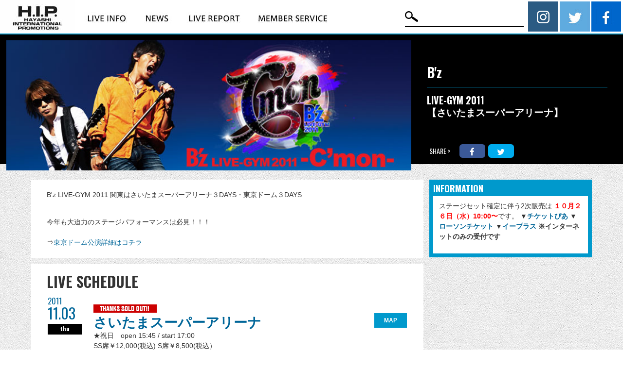

--- FILE ---
content_type: text/html; charset=UTF-8
request_url: https://www.hipjpn.co.jp/archives/3445
body_size: 11911
content:

<!DOCTYPE html>
<html lang="ja-jp">
<head prefix="og: http://ogp.me/ns# fb: http://ogp.me/ns/fb# website: http://ogp.me/ns/website#">
<link rel="canonical" href="//www.hipjpn.co.jp/">
<meta charset="UTF-8">
<meta http-equiv="X-UA-Compatible" content="IE=edge">
<meta name="viewport" content="width=device-width, initial-scale=1.0">
<title>LIVE-GYM 2011 【さいたまスーパーアリーナ】 | H.I.P. HAYASHI INTERNATIONAL PROMOTIONS</title>


<meta name="description" content="国内外のアーティストを手がけるコンサート・プロモーター「H.I.P.」です。KNOTFEST,OZZFEST,DEVILOCK NIGHT,AIR JAM ほか">
<meta name="keywords" content="株式会社ハヤシインターナショナルプロモーションズ,H.I.P.,hip,音楽興行,ライブレポート,live report,レポート,コンサート,ticket, チケット,ライブ情報,live infomation,ライブ制作,プロモーター">

<link rel="shortcut icon" href="https://www.hipjpn.co.jp/wp-content/themes/hip/images/favicon.ico" >

<!-- ここからOGP -->
<meta property="og:type" content="website">
<meta property="og:site_name" content="H.I.P. HAYASHI INTERNATIONAL PROMOTIONS">
<meta property="og:title" content="LIVE-GYM 2011 【さいたまスーパーアリーナ】">
<meta property="og:url" content="https://www.hipjpn.co.jp/archives/3445">
<meta property="og:image" content="https://www.hipjpn.co.jp/wp-content/uploads/2011/04/bz-catch.jpg">
<meta property="og:description" content="LIVE-GYM 2011">
<meta name="twitter:card" content="summary_large_image">
<meta name="twitter:image" content="https://www.hipjpn.co.jp/wp-content/uploads/2011/04/bz-catch.jpg">
	<!-- ここまでOGP -->

<!-- css -->

<link href="https://www.hipjpn.co.jp/wp-content/themes/hip/css/font-awesome.min.css" rel="stylesheet" type="text/css">
<link href="https://www.hipjpn.co.jp/wp-content/themes/hip/css/slick.css" rel="stylesheet" type="text/css">
<link href="https://fonts.googleapis.com/css?family=Oswald:400,700|Roboto+Condensed:400,700" rel="stylesheet">
<link href="https://www.hipjpn.co.jp/wp-content/themes/hip/css/reset.css" rel="stylesheet" type="text/css">
<link href="https://www.hipjpn.co.jp/wp-content/themes/hip/css/style.css" rel="stylesheet" type="text/css">


<meta name='robots' content='max-image-preview:large' />
<link rel='dns-prefetch' href='//maps.google.com' />
<link rel="alternate" type="application/rss+xml" title="H.I.P. HAYASHI INTERNATIONAL PROMOTIONS &raquo; LIVE-GYM 2011 【さいたまスーパーアリーナ】 のコメントのフィード" href="https://www.hipjpn.co.jp/archives/3445/feed" />
<script type="text/javascript">
window._wpemojiSettings = {"baseUrl":"https:\/\/s.w.org\/images\/core\/emoji\/14.0.0\/72x72\/","ext":".png","svgUrl":"https:\/\/s.w.org\/images\/core\/emoji\/14.0.0\/svg\/","svgExt":".svg","source":{"concatemoji":"https:\/\/www.hipjpn.co.jp\/wp-includes\/js\/wp-emoji-release.min.js?ver=6.2.8"}};
/*! This file is auto-generated */
!function(e,a,t){var n,r,o,i=a.createElement("canvas"),p=i.getContext&&i.getContext("2d");function s(e,t){p.clearRect(0,0,i.width,i.height),p.fillText(e,0,0);e=i.toDataURL();return p.clearRect(0,0,i.width,i.height),p.fillText(t,0,0),e===i.toDataURL()}function c(e){var t=a.createElement("script");t.src=e,t.defer=t.type="text/javascript",a.getElementsByTagName("head")[0].appendChild(t)}for(o=Array("flag","emoji"),t.supports={everything:!0,everythingExceptFlag:!0},r=0;r<o.length;r++)t.supports[o[r]]=function(e){if(p&&p.fillText)switch(p.textBaseline="top",p.font="600 32px Arial",e){case"flag":return s("\ud83c\udff3\ufe0f\u200d\u26a7\ufe0f","\ud83c\udff3\ufe0f\u200b\u26a7\ufe0f")?!1:!s("\ud83c\uddfa\ud83c\uddf3","\ud83c\uddfa\u200b\ud83c\uddf3")&&!s("\ud83c\udff4\udb40\udc67\udb40\udc62\udb40\udc65\udb40\udc6e\udb40\udc67\udb40\udc7f","\ud83c\udff4\u200b\udb40\udc67\u200b\udb40\udc62\u200b\udb40\udc65\u200b\udb40\udc6e\u200b\udb40\udc67\u200b\udb40\udc7f");case"emoji":return!s("\ud83e\udef1\ud83c\udffb\u200d\ud83e\udef2\ud83c\udfff","\ud83e\udef1\ud83c\udffb\u200b\ud83e\udef2\ud83c\udfff")}return!1}(o[r]),t.supports.everything=t.supports.everything&&t.supports[o[r]],"flag"!==o[r]&&(t.supports.everythingExceptFlag=t.supports.everythingExceptFlag&&t.supports[o[r]]);t.supports.everythingExceptFlag=t.supports.everythingExceptFlag&&!t.supports.flag,t.DOMReady=!1,t.readyCallback=function(){t.DOMReady=!0},t.supports.everything||(n=function(){t.readyCallback()},a.addEventListener?(a.addEventListener("DOMContentLoaded",n,!1),e.addEventListener("load",n,!1)):(e.attachEvent("onload",n),a.attachEvent("onreadystatechange",function(){"complete"===a.readyState&&t.readyCallback()})),(e=t.source||{}).concatemoji?c(e.concatemoji):e.wpemoji&&e.twemoji&&(c(e.twemoji),c(e.wpemoji)))}(window,document,window._wpemojiSettings);
</script>
<style type="text/css">
img.wp-smiley,
img.emoji {
	display: inline !important;
	border: none !important;
	box-shadow: none !important;
	height: 1em !important;
	width: 1em !important;
	margin: 0 0.07em !important;
	vertical-align: -0.1em !important;
	background: none !important;
	padding: 0 !important;
}
</style>
	<link rel='stylesheet' id='colorbox-theme1-css' href='https://www.hipjpn.co.jp/wp-content/plugins/jquery-colorbox/themes/theme1/colorbox.css?ver=4.6.2' type='text/css' media='screen' />
<link rel='stylesheet' id='wp-block-library-css' href='https://www.hipjpn.co.jp/wp-includes/css/dist/block-library/style.min.css?ver=6.2.8' type='text/css' media='all' />
<link rel='stylesheet' id='classic-theme-styles-css' href='https://www.hipjpn.co.jp/wp-includes/css/classic-themes.min.css?ver=6.2.8' type='text/css' media='all' />
<style id='global-styles-inline-css' type='text/css'>
body{--wp--preset--color--black: #000000;--wp--preset--color--cyan-bluish-gray: #abb8c3;--wp--preset--color--white: #ffffff;--wp--preset--color--pale-pink: #f78da7;--wp--preset--color--vivid-red: #cf2e2e;--wp--preset--color--luminous-vivid-orange: #ff6900;--wp--preset--color--luminous-vivid-amber: #fcb900;--wp--preset--color--light-green-cyan: #7bdcb5;--wp--preset--color--vivid-green-cyan: #00d084;--wp--preset--color--pale-cyan-blue: #8ed1fc;--wp--preset--color--vivid-cyan-blue: #0693e3;--wp--preset--color--vivid-purple: #9b51e0;--wp--preset--gradient--vivid-cyan-blue-to-vivid-purple: linear-gradient(135deg,rgba(6,147,227,1) 0%,rgb(155,81,224) 100%);--wp--preset--gradient--light-green-cyan-to-vivid-green-cyan: linear-gradient(135deg,rgb(122,220,180) 0%,rgb(0,208,130) 100%);--wp--preset--gradient--luminous-vivid-amber-to-luminous-vivid-orange: linear-gradient(135deg,rgba(252,185,0,1) 0%,rgba(255,105,0,1) 100%);--wp--preset--gradient--luminous-vivid-orange-to-vivid-red: linear-gradient(135deg,rgba(255,105,0,1) 0%,rgb(207,46,46) 100%);--wp--preset--gradient--very-light-gray-to-cyan-bluish-gray: linear-gradient(135deg,rgb(238,238,238) 0%,rgb(169,184,195) 100%);--wp--preset--gradient--cool-to-warm-spectrum: linear-gradient(135deg,rgb(74,234,220) 0%,rgb(151,120,209) 20%,rgb(207,42,186) 40%,rgb(238,44,130) 60%,rgb(251,105,98) 80%,rgb(254,248,76) 100%);--wp--preset--gradient--blush-light-purple: linear-gradient(135deg,rgb(255,206,236) 0%,rgb(152,150,240) 100%);--wp--preset--gradient--blush-bordeaux: linear-gradient(135deg,rgb(254,205,165) 0%,rgb(254,45,45) 50%,rgb(107,0,62) 100%);--wp--preset--gradient--luminous-dusk: linear-gradient(135deg,rgb(255,203,112) 0%,rgb(199,81,192) 50%,rgb(65,88,208) 100%);--wp--preset--gradient--pale-ocean: linear-gradient(135deg,rgb(255,245,203) 0%,rgb(182,227,212) 50%,rgb(51,167,181) 100%);--wp--preset--gradient--electric-grass: linear-gradient(135deg,rgb(202,248,128) 0%,rgb(113,206,126) 100%);--wp--preset--gradient--midnight: linear-gradient(135deg,rgb(2,3,129) 0%,rgb(40,116,252) 100%);--wp--preset--duotone--dark-grayscale: url('#wp-duotone-dark-grayscale');--wp--preset--duotone--grayscale: url('#wp-duotone-grayscale');--wp--preset--duotone--purple-yellow: url('#wp-duotone-purple-yellow');--wp--preset--duotone--blue-red: url('#wp-duotone-blue-red');--wp--preset--duotone--midnight: url('#wp-duotone-midnight');--wp--preset--duotone--magenta-yellow: url('#wp-duotone-magenta-yellow');--wp--preset--duotone--purple-green: url('#wp-duotone-purple-green');--wp--preset--duotone--blue-orange: url('#wp-duotone-blue-orange');--wp--preset--font-size--small: 13px;--wp--preset--font-size--medium: 20px;--wp--preset--font-size--large: 36px;--wp--preset--font-size--x-large: 42px;--wp--preset--spacing--20: 0.44rem;--wp--preset--spacing--30: 0.67rem;--wp--preset--spacing--40: 1rem;--wp--preset--spacing--50: 1.5rem;--wp--preset--spacing--60: 2.25rem;--wp--preset--spacing--70: 3.38rem;--wp--preset--spacing--80: 5.06rem;--wp--preset--shadow--natural: 6px 6px 9px rgba(0, 0, 0, 0.2);--wp--preset--shadow--deep: 12px 12px 50px rgba(0, 0, 0, 0.4);--wp--preset--shadow--sharp: 6px 6px 0px rgba(0, 0, 0, 0.2);--wp--preset--shadow--outlined: 6px 6px 0px -3px rgba(255, 255, 255, 1), 6px 6px rgba(0, 0, 0, 1);--wp--preset--shadow--crisp: 6px 6px 0px rgba(0, 0, 0, 1);}:where(.is-layout-flex){gap: 0.5em;}body .is-layout-flow > .alignleft{float: left;margin-inline-start: 0;margin-inline-end: 2em;}body .is-layout-flow > .alignright{float: right;margin-inline-start: 2em;margin-inline-end: 0;}body .is-layout-flow > .aligncenter{margin-left: auto !important;margin-right: auto !important;}body .is-layout-constrained > .alignleft{float: left;margin-inline-start: 0;margin-inline-end: 2em;}body .is-layout-constrained > .alignright{float: right;margin-inline-start: 2em;margin-inline-end: 0;}body .is-layout-constrained > .aligncenter{margin-left: auto !important;margin-right: auto !important;}body .is-layout-constrained > :where(:not(.alignleft):not(.alignright):not(.alignfull)){max-width: var(--wp--style--global--content-size);margin-left: auto !important;margin-right: auto !important;}body .is-layout-constrained > .alignwide{max-width: var(--wp--style--global--wide-size);}body .is-layout-flex{display: flex;}body .is-layout-flex{flex-wrap: wrap;align-items: center;}body .is-layout-flex > *{margin: 0;}:where(.wp-block-columns.is-layout-flex){gap: 2em;}.has-black-color{color: var(--wp--preset--color--black) !important;}.has-cyan-bluish-gray-color{color: var(--wp--preset--color--cyan-bluish-gray) !important;}.has-white-color{color: var(--wp--preset--color--white) !important;}.has-pale-pink-color{color: var(--wp--preset--color--pale-pink) !important;}.has-vivid-red-color{color: var(--wp--preset--color--vivid-red) !important;}.has-luminous-vivid-orange-color{color: var(--wp--preset--color--luminous-vivid-orange) !important;}.has-luminous-vivid-amber-color{color: var(--wp--preset--color--luminous-vivid-amber) !important;}.has-light-green-cyan-color{color: var(--wp--preset--color--light-green-cyan) !important;}.has-vivid-green-cyan-color{color: var(--wp--preset--color--vivid-green-cyan) !important;}.has-pale-cyan-blue-color{color: var(--wp--preset--color--pale-cyan-blue) !important;}.has-vivid-cyan-blue-color{color: var(--wp--preset--color--vivid-cyan-blue) !important;}.has-vivid-purple-color{color: var(--wp--preset--color--vivid-purple) !important;}.has-black-background-color{background-color: var(--wp--preset--color--black) !important;}.has-cyan-bluish-gray-background-color{background-color: var(--wp--preset--color--cyan-bluish-gray) !important;}.has-white-background-color{background-color: var(--wp--preset--color--white) !important;}.has-pale-pink-background-color{background-color: var(--wp--preset--color--pale-pink) !important;}.has-vivid-red-background-color{background-color: var(--wp--preset--color--vivid-red) !important;}.has-luminous-vivid-orange-background-color{background-color: var(--wp--preset--color--luminous-vivid-orange) !important;}.has-luminous-vivid-amber-background-color{background-color: var(--wp--preset--color--luminous-vivid-amber) !important;}.has-light-green-cyan-background-color{background-color: var(--wp--preset--color--light-green-cyan) !important;}.has-vivid-green-cyan-background-color{background-color: var(--wp--preset--color--vivid-green-cyan) !important;}.has-pale-cyan-blue-background-color{background-color: var(--wp--preset--color--pale-cyan-blue) !important;}.has-vivid-cyan-blue-background-color{background-color: var(--wp--preset--color--vivid-cyan-blue) !important;}.has-vivid-purple-background-color{background-color: var(--wp--preset--color--vivid-purple) !important;}.has-black-border-color{border-color: var(--wp--preset--color--black) !important;}.has-cyan-bluish-gray-border-color{border-color: var(--wp--preset--color--cyan-bluish-gray) !important;}.has-white-border-color{border-color: var(--wp--preset--color--white) !important;}.has-pale-pink-border-color{border-color: var(--wp--preset--color--pale-pink) !important;}.has-vivid-red-border-color{border-color: var(--wp--preset--color--vivid-red) !important;}.has-luminous-vivid-orange-border-color{border-color: var(--wp--preset--color--luminous-vivid-orange) !important;}.has-luminous-vivid-amber-border-color{border-color: var(--wp--preset--color--luminous-vivid-amber) !important;}.has-light-green-cyan-border-color{border-color: var(--wp--preset--color--light-green-cyan) !important;}.has-vivid-green-cyan-border-color{border-color: var(--wp--preset--color--vivid-green-cyan) !important;}.has-pale-cyan-blue-border-color{border-color: var(--wp--preset--color--pale-cyan-blue) !important;}.has-vivid-cyan-blue-border-color{border-color: var(--wp--preset--color--vivid-cyan-blue) !important;}.has-vivid-purple-border-color{border-color: var(--wp--preset--color--vivid-purple) !important;}.has-vivid-cyan-blue-to-vivid-purple-gradient-background{background: var(--wp--preset--gradient--vivid-cyan-blue-to-vivid-purple) !important;}.has-light-green-cyan-to-vivid-green-cyan-gradient-background{background: var(--wp--preset--gradient--light-green-cyan-to-vivid-green-cyan) !important;}.has-luminous-vivid-amber-to-luminous-vivid-orange-gradient-background{background: var(--wp--preset--gradient--luminous-vivid-amber-to-luminous-vivid-orange) !important;}.has-luminous-vivid-orange-to-vivid-red-gradient-background{background: var(--wp--preset--gradient--luminous-vivid-orange-to-vivid-red) !important;}.has-very-light-gray-to-cyan-bluish-gray-gradient-background{background: var(--wp--preset--gradient--very-light-gray-to-cyan-bluish-gray) !important;}.has-cool-to-warm-spectrum-gradient-background{background: var(--wp--preset--gradient--cool-to-warm-spectrum) !important;}.has-blush-light-purple-gradient-background{background: var(--wp--preset--gradient--blush-light-purple) !important;}.has-blush-bordeaux-gradient-background{background: var(--wp--preset--gradient--blush-bordeaux) !important;}.has-luminous-dusk-gradient-background{background: var(--wp--preset--gradient--luminous-dusk) !important;}.has-pale-ocean-gradient-background{background: var(--wp--preset--gradient--pale-ocean) !important;}.has-electric-grass-gradient-background{background: var(--wp--preset--gradient--electric-grass) !important;}.has-midnight-gradient-background{background: var(--wp--preset--gradient--midnight) !important;}.has-small-font-size{font-size: var(--wp--preset--font-size--small) !important;}.has-medium-font-size{font-size: var(--wp--preset--font-size--medium) !important;}.has-large-font-size{font-size: var(--wp--preset--font-size--large) !important;}.has-x-large-font-size{font-size: var(--wp--preset--font-size--x-large) !important;}
.wp-block-navigation a:where(:not(.wp-element-button)){color: inherit;}
:where(.wp-block-columns.is-layout-flex){gap: 2em;}
.wp-block-pullquote{font-size: 1.5em;line-height: 1.6;}
</style>
<link rel='stylesheet' id='dashicons-css' href='https://www.hipjpn.co.jp/wp-includes/css/dashicons.min.css?ver=6.2.8' type='text/css' media='all' />
<link rel='stylesheet' id='thickbox-css' href='https://www.hipjpn.co.jp/wp-includes/js/thickbox/thickbox.css?ver=6.2.8' type='text/css' media='all' />
<style id='thickbox-inline-css' type='text/css'>
#TB_title .screen-reader-text{ display: none; }
</style>
<script type="text/javascript">
			var eyeta_ajaxurl = "https://www.hipjpn.co.jp/wp-admin/admin-ajax.php";
			var eyeta_site_url = "https://www.hipjpn.co.jp";
			var eyeta_ajax_url = "https://www.hipjpn.co.jp/wp-admin/admin-ajax.php";
			var eyeta_siteurl = "https://www.hipjpn.co.jp";
			var eyeta_nonce ="df0a94d524";
		</script><script type="text/javascript">
			var hipjpn_plugin_url = "https://www.hipjpn.co.jp/wp-content/plugins/hipjpn";
			var hipjpn_nonce = "cd8c36b828";
	        var tb_pathToImage = "https://www.hipjpn.co.jp/wp-content/plugins/hipjpn/img/loadingAnimation.gif";
	        var tb_closeImage = "https://www.hipjpn.co.jp/wp-content/plugins/hipjpn/img/tb-close.png";
		</script><script type='text/javascript' src='https://www.hipjpn.co.jp/wp-includes/js/jquery/jquery.min.js?ver=3.6.4' id='jquery-core-js'></script>
<script type='text/javascript' src='https://www.hipjpn.co.jp/wp-includes/js/jquery/jquery-migrate.min.js?ver=3.4.0' id='jquery-migrate-js'></script>
<script type='text/javascript' id='colorbox-js-extra'>
/* <![CDATA[ */
var jQueryColorboxSettingsArray = {"jQueryColorboxVersion":"4.6.2","colorboxInline":"false","colorboxIframe":"false","colorboxGroupId":"","colorboxTitle":"","colorboxWidth":"false","colorboxHeight":"false","colorboxMaxWidth":"false","colorboxMaxHeight":"false","colorboxSlideshow":"false","colorboxSlideshowAuto":"false","colorboxScalePhotos":"false","colorboxPreloading":"false","colorboxOverlayClose":"false","colorboxLoop":"true","colorboxEscKey":"true","colorboxArrowKey":"true","colorboxScrolling":"true","colorboxOpacity":"0.85","colorboxTransition":"elastic","colorboxSpeed":"350","colorboxSlideshowSpeed":"2500","colorboxClose":"close","colorboxNext":"next","colorboxPrevious":"previous","colorboxSlideshowStart":"start slideshow","colorboxSlideshowStop":"stop slideshow","colorboxCurrent":"{current} of {total} images","colorboxXhrError":"This content failed to load.","colorboxImgError":"This image failed to load.","colorboxImageMaxWidth":"false","colorboxImageMaxHeight":"false","colorboxImageHeight":"false","colorboxImageWidth":"false","colorboxLinkHeight":"false","colorboxLinkWidth":"false","colorboxInitialHeight":"100","colorboxInitialWidth":"300","autoColorboxJavaScript":"","autoHideFlash":"","autoColorbox":"","autoColorboxGalleries":"","addZoomOverlay":"","useGoogleJQuery":"","colorboxAddClassToLinks":""};
/* ]]> */
</script>
<script type='text/javascript' src='https://www.hipjpn.co.jp/wp-content/plugins/jquery-colorbox/js/jquery.colorbox-min.js?ver=1.4.33' id='colorbox-js'></script>
<script type='text/javascript' src='https://www.hipjpn.co.jp/wp-content/plugins/jquery-colorbox/js/jquery-colorbox-wrapper-min.js?ver=4.6.2' id='colorbox-wrapper-js'></script>
<script type='text/javascript' src='//maps.google.com/maps/api/js?sensor=false&#038;key=AIzaSyCeyVc1VN8qw5KRKLsXgYn4D7CRSoBhc6w&#038;ver=6.2.8' id='maps-google-js'></script>
<script type='text/javascript' src='https://www.hipjpn.co.jp/wp-content/themes/hip/js/wp.js?ver=6.2.8' id='hipjpn_wp-js'></script>
<link rel="EditURI" type="application/rsd+xml" title="RSD" href="https://www.hipjpn.co.jp/xmlrpc.php?rsd" />
<link rel="wlwmanifest" type="application/wlwmanifest+xml" href="https://www.hipjpn.co.jp/wp-includes/wlwmanifest.xml" />
<link rel="canonical" href="https://www.hipjpn.co.jp/archives/3445" />
<link rel='shortlink' href='https://www.hipjpn.co.jp/?p=3445' />

<!-- JS top only -->
<script src="https://www.hipjpn.co.jp/wp-content/themes/hip/js/script_sns.js"></script>

<!-- jQuery -->
<script src="https://www.hipjpn.co.jp/wp-content/themes/hip/js/jquery-3.1.1.min.js"></script>
<script src="https://www.hipjpn.co.jp/wp-content/themes/hip/js/jquery-migrate-1.4.1.min.js"></script>
<script src="https://www.hipjpn.co.jp/wp-content/themes/hip/js/slick.min.js"></script>
<script async src="https://www.hipjpn.co.jp/wp-content/themes/hip/js/jquery.easing.1.3.js"></script>
<script type="text/javascript" src="https://www.hipjpn.co.jp/wp-content/themes/hip/js/jquery.matchHeight.js"></script>
<script async src="https://www.hipjpn.co.jp/wp-content/themes/hip/js/script.js"></script>


<link href="https://www.hipjpn.co.jp/wp-content/themes/hip/style.css" rel="stylesheet" type="text/css">

</head>

<body>

<header class="table-box">
<div class="box01">
<div class="clearfix">
<h1><a href="https://www.hipjpn.co.jp/"><img src="https://www.hipjpn.co.jp/wp-content/themes/hip/images/logo_hip.jpg" alt="H.I.P HAYASI INTERNATIONAL PROMOTION"></a></h1>
<nav>
  <ul class="clearfix">
    <li><a href="https://www.hipjpn.co.jp/liveinfo"><img src="https://www.hipjpn.co.jp/wp-content/themes/hip/images/nav_liveinfo.jpg" alt="LIVE INFO"><span></span></a></li>
    <li><a href="https://www.hipjpn.co.jp/archives/news"><img src="https://www.hipjpn.co.jp/wp-content/themes/hip/images/nav_news.jpg" alt="NEWS"><span></span></a></li>
    <li><a href="https://www.hipjpn.co.jp/archives/live_report"><img src="https://www.hipjpn.co.jp/wp-content/themes/hip/images/nav_livereport.jpg" alt="LIVE REPORT"><span></span></a></li>
    <li><a href="https://www.hipjpn.co.jp/what_online_menber"><img src="https://www.hipjpn.co.jp/wp-content/themes/hip/images/nav_member.jpg" alt="MEMBER SERVICE"><span></span></a></li>
  </ul>
</nav>
</div>
</div>
<div class="box01 float-header-rightbox clearfix">

<div id="search" class="header-rightbox01 box-bk">
<form action="https://www.hipjpn.co.jp" method="POST">
<input type="text" name="s" value="" class="search-query" />
<div class="do-search"><input type="submit" value="" /></div>
</form>
</div>

<aside>
  <ul class="header-rightbox01 snsbox clearfix">
    <li><a href="https://www.instagram.com/hayashi_intl_promo/" target="_blank"><img src="https://www.hipjpn.co.jp/wp-content/themes/hip/images/icon_insta.png" alt="instagram"></a></li>
    <li><a href="https://twitter.com/HIPpresents" target="_blank"><img src="https://www.hipjpn.co.jp/wp-content/themes/hip/images/icon_twitter.jpg" alt="twitter"></a></li>
    <li><a href="https://www.facebook.com/hipjpn/" target="_blank"><img src="https://www.hipjpn.co.jp/wp-content/themes/hip/images/icon_facebook.jpg" alt="facebook"></a></li>
  </ul>
</aside>
</div>
</header>
			<main class="detail_wrap">

				<section class="table-box" id="detail-header">
					<div class="box01 leftbox">
						<h2><img src="https://www.hipjpn.co.jp/wp-content/uploads/2011/04/bz-catch.jpg"
										 alt="B&#039;z"></h2>
					</div>
					<div class="box01 rightbox">
						<h3 class="artist-name">B'z</h3>
						<h4 class="tour-name">
						LIVE-GYM 2011						<br>【さいたまスーパーアリーナ】												</h4>

						<div class="sns-links">
							<p>SHARE &#62;</p>
							<ul class="float-list clearfix">
								<li class="fb"><a href="http://www.facebook.com/share.php?u=https%3A%2F%2Fwww.hipjpn.co.jp%2Farchives%2F3445"
																	onClick="window.open(this.href, 'FBwindow', 'width=650, height=450, menubar=no, toolbar=no, scrollbars=yes'); return false;"><i
												class="fa fa-facebook"></i></a></li>
								<!--        <li class="li"><a class="line btn" href="http://line.me/R/msg/text/?[公演情報][https%3A%2F%2Fwww.hipjpn.co.jp%2Farchives%2F3445]"><img src="//media.line.me/line_it/img/button/share-b/en.png"></a></li>-->
								<li class="tw"><a
											href="http://twitter.com/share?url=https%3A%2F%2Fwww.hipjpn.co.jp%2Farchives%2F3445&text=B&#039;z:LIVE-GYM 2011&nbsp;【さいたまスーパーアリーナ】"
											target="_blank"><i class="fa fa-twitter"></i></a></li>
							</ul>
						</div>
					</div>
				</section>

				<div class="w1300" id="under-content">

					<div id="detail-content">

						<div class="float-box clearfix">

							<div class="box01 leftbox">

								<!--<h2>INFORMATION</h2>-->
				  
										<section class="content-wrap detail_info">
						<p class="description">B'z LIVE-GYM 2011 関東はさいたまスーパーアリーナ３DAYS・東京ドーム３DAYS</p><br />
今年も大迫力のステージパフォーマンスは必見！！！<br />
<br />
⇒<a href="https://www.hipjpn.co.jp/archives/3652">東京ドーム公演詳細はコチラ</a>										</section>
				  

								<section class="content-wrap">
									<h2>LIVE SCHEDULE</h2>
					

														<table class="schedule">
										<tr>
																			<td class="schedule-when"><span
																class="year">2011</span><span
																class="date">11.03</span><span
																class="day">thu</span>
													</td>
													<td>

							  																<img src="https://www.hipjpn.co.jp/wp-content/themes/hip/images/thanks-sold-out.gif"
																		 alt="THANKS SOLD OUT" class="thanks-sold-out"/>
								  

														<span class="place"><a href="https://www.saitama-arena.co.jp/arena/"
																									 target="_blank">さいたまスーパーアリーナ</a></span><a
																href="javascript: void(0);"
																onclick="javascript: setMap('hip_map_lb', 'hip_map_lb_map', 35.8950810, 139.6307319, 'さいたまスーパーアリーナ');"
																class="map">MAP</a>
														<p class="date_detail">
								<span class="price">★祝日　open 15:45 / start 17:00</span><br>
															<span class="price">SS席￥12,000(税込) S席￥8,500(税込）</span><br>
																						</p>
													</td>
							

														<table class="schedule">
										<tr>
																			<td class="schedule-when"><span
																class="year">2011</span><span
																class="date">11.05</span><span
																class="day">sat</span>
													</td>
													<td>

							  																<img src="https://www.hipjpn.co.jp/wp-content/themes/hip/images/thanks-sold-out.gif"
																		 alt="THANKS SOLD OUT" class="thanks-sold-out"/>
								  

														<span class="place"><a href="https://www.saitama-arena.co.jp/arena/"
																									 target="_blank">さいたまスーパーアリーナ</a></span><a
																href="javascript: void(0);"
																onclick="javascript: setMap('hip_map_lb', 'hip_map_lb_map', 35.8950810, 139.6307319, 'さいたまスーパーアリーナ');"
																class="map">MAP</a>
														<p class="date_detail">
								<span class="price">open 15:45 / start 17:00</span><br>
															<span class="price">SS席￥12,000(税込) S席￥8,500(税込）</span><br>
																						</p>
													</td>
							

														<table class="schedule">
										<tr>
																			<td class="schedule-when"><span
																class="year">2011</span><span
																class="date">11.06</span><span
																class="day">sun</span>
													</td>
													<td>

							  																<img src="https://www.hipjpn.co.jp/wp-content/themes/hip/images/thanks-sold-out.gif"
																		 alt="THANKS SOLD OUT" class="thanks-sold-out"/>
								  

														<span class="place"><a href="https://www.saitama-arena.co.jp/arena/"
																									 target="_blank">さいたまスーパーアリーナ</a></span><a
																href="javascript: void(0);"
																onclick="javascript: setMap('hip_map_lb', 'hip_map_lb_map', 35.8950810, 139.6307319, 'さいたまスーパーアリーナ');"
																class="map">MAP</a>
														<p class="date_detail">
								<span class="price">open 15:45 / start 17:00</span><br>
															<span class="price">SS席￥12,000(税込) S席￥8,500(税込）</span><br>
								<br />
＊SS席はファンクラブ優先販売のみの取り扱いとなります。<br />
＊３歳以下入場不可、４歳以上からチケットが必要<br />
＊お一人様４枚まで<br />
<br />
<b>【注意事項】</b><br />
○チケットは入場引換券となります。座席は入場時にご案内致します。<br />
○購入時に登録した氏名を確認できる身分証明書を必ずご持参下さい。<br />
　合致しない場合は入場をお断りする場合がございます。<br />
○本公演はチケットの転売行為を禁止しており、<br />
　それらを助長する不正申込やオークション出品を防ぐ為の販売方法をとっております。<br />
　転売、譲渡が発覚した場合、入場をお断り致します。<br />
○2枚以上申し込みの場合、タテ並びや通路を挟んだ座席となる場合もございます。<br />
○座席のお問い合わせには一切お答えできません。<br />
○各会場へのお問い合わせはご遠慮ください。														</p>
													</td>
																	</tr>
									</table>

								</section>

								<section class="content-wrap float-box description clearfix">
									<div class="box01 leftbox">
										<h2>ARTIST PROFILE</h2>
										<h3 class="artist-name">B'z</h3>
										<p>通算18枚目のオリジナル・アルバム「C'mon」のリリースが決定！！！<br />
<br />
B'z初のTVCM出演でも話題を集めたペプシネックスCMソング「さよなら傷だらけの日々よ」、アニメ『名探偵コナン』劇場版主題歌＆TVオープニングテーマ「Don't Wanna Lie」の2作のヒットシングルに加え、今夏開催の世界水泳上海2011テーマソングとして新たにレコーディングを行なった「ultra soul 2011」、TBS系テレビ『NEWS23クロス』エンディングテーマの「Homebound」、そして、7月からオンエアとなる本人出演のペプシネックス夏篇CMソングに決定した新曲「C'mon」など、充実の全13曲を収録。<br />
初回限定盤には「C'mon」「さよなら傷だらけの日々よ」「Don't Wanna Lie」3曲のミュージックビデオを収録した特典DVDが付き、さらに、抽選で50組100名様ご招待のB'zプレミアムライブ『PEPSI NEX presents B'z 1DAY LIVE』チケット応募抽選カードが初回限定盤と通常盤に封入！<br />
<br />
７月の北米ツアー「B'z LIVE-GYM 2011 -long time no see-」に続き、<br />
９月からは今作を携えた待望の全国ツアー「B'z LIVE-GYM 2011 -C'mon-」 を敢行！！<br />
<br />
B'z  NEW ALBUM 『C'mon』<br />
Release ： 2011/07/27<br />
<br />
[ 初回限定盤 ]<br />
DVD：  MUSIC VIDEO 3曲収録「C’mon」「さよなら傷だらけの日々よ」「Don’t Wanna Lie」<br />
No. ： BMCV-8034Price ： ￥3,780 [tax in]<br />
<br />
[通常版]<br />
No. ： BMCV-8035<br />
Price ： ￥3,059 [tax in]<br />
<br />
★初回限定盤・通常盤 共通封入特典<br />
B'z 1夜限りのプレミアムライブに抽選で50組100名様をご招待。<br />
『 PEPSI NEX presents B'z 1DAY LIVE 』チケット応募抽選カード封入。</p>
									</div>
									<div class="box01 rightbox">
										<img src="https://www.hipjpn.co.jp/wp-content/uploads/2011/04/bz-ap.jpg"
												 alt="B&#039;z">
					  														<a href="http://www.bz-vermillion.com/" target="_blank"
															 class="link-official">B'z オフィシャルサイト</a>
							  									</div>
								</section>

							</div>

							<div class="box01 rightbox">

				  
				  				  				  										<section class="content-wrap ippan">
										<h3 class="title" style="color: #fff;">INFORMATION</h3>
										<div class="inner-wrap">
											<p>
						  ステージセット確定に伴う2次販売は
<strong><span style="color: #ff0000;">１０月２６日（水）10:00〜</span></strong>です。

<strong><strong>▼</strong><a href="http://t.pia.jp/"><strong>チケットぴあ</strong>
</a></strong>
<strong><strong>▼</strong><a href="http://l-tike.com/"><strong>ローソンチケット</strong></a></strong>

<strong><strong>▼</strong><strong><a href="http://eplus.jp/">イープラス</a></strong></strong>

<strong><strong><a href="http://eplus.jp/"> </a></strong></strong><strong><strong><a href="http://eplus.jp/"></a>※インターネットのみの受付です <a href="http://eplus.jp/"></a></strong></strong>											</p>
										</div></section>
									
								<section class="banner">
													</section>
							</div>

						</div><!-- float box -->

					</div><!-- detail-content -->

					<!--////////////////////// 下層チケット情報 //////////////////////////-->
			
<div class="float-box clearfix" id="presale-under">

<section id="presale-tickets">
    <div class="content-wrap leftbox box01">
      <h2><img src="https://www.hipjpn.co.jp/wp-content/themes/hip/images/heading_under_ticket_senkou.png" alt="先行発売TICKET"></h2>
      <div class="float-box clearfix presale-slide pre_inrow">

                <!--<div class="scroll-up"><a href="javascript: void(0);" class="sideprev" id="sideprev"><img src="https://www.hipjpn.co.jp/wp-content/themes/hip/images/scroll1-up.gif" width="248" height="9" alt="" /></a></div>-->

        <div class="box-presale">
          <a href="https://www.hipjpn.co.jp/archives/70897" class="maskover">        
            <img src="https://www.hipjpn.co.jp/wp-content/uploads/2025/12/360x240-1.jpg" alt="An evening with PinkPantheress" class="artist">
            <div class="inner-wrap">
              <h3 class="artist-name">PinkPantheress</h3>
              <p class="tour-title1">An evening with PinkPantheress</p>
            </div>
          </a>
          <ul class="clearfix">
          <li><img src="https://www.hipjpn.co.jp/wp-content/themes/hip/images/button_ticket_member_none.png" alt="TICKET 無料会員"></li><li><img src="https://www.hipjpn.co.jp/wp-content/themes/hip/images/button_ticket_club_none.png" alt="TICKET 有料会員"></li>          </ul>
        </div>
        <div class="box-presale">
          <a href="https://www.hipjpn.co.jp/archives/70580" class="maskover">        
            <img src="https://www.hipjpn.co.jp/wp-content/uploads/2025/09/360x240-1.jpg" alt="ONEREPUBLIC “From Asia, With Love” 2026 in Japan" class="artist">
            <div class="inner-wrap">
              <h3 class="artist-name">ONEREPUBLIC</h3>
              <p class="tour-title1">“From Asia, With Love” 2026 in Japan</p>
            </div>
          </a>
          <ul class="clearfix">
          <li><img src="https://www.hipjpn.co.jp/wp-content/themes/hip/images/button_ticket_member_none.png" alt="TICKET 無料会員"></li><li><img src="https://www.hipjpn.co.jp/wp-content/themes/hip/images/button_ticket_club_none.png" alt="TICKET 有料会員"></li>          </ul>
        </div>
        
      </div>
        </div>
</section>

<section id="presale-tickets">
    <div class="content-wrap rightbox box01">
      <h2><img src="https://www.hipjpn.co.jp/wp-content/themes/hip/images/heading_under_ticket_ippan.png" alt="一般発売TICKET"></h2>
      <div class="float-box clearfix presale-slide ippan_inrow">

                <!--<div class="scroll-up"><a href="javascript: void(0);" class="sideprev" id="sideprev2"><img src="https://www.hipjpn.co.jp/wp-content/themes/hip/images/scroll1-up.gif" width="248" height="9" alt="" /></a></div>-->

      </div>
        </div>
</section>

</div><!-- presale-under -->					<!--////////////////////// 下層チケット情報 //////////////////////////-->

				</div><!-- main -->
			</main>

		<div id="hip_map_lb" class="hip_map_lb">
	<div id="hip_map_lb_map" class="hip_map_lb_map">
	</div>
</div>

<!-- footer -->

<!-- footer -->
<footer>
<div class="foot-nav">
  <ul class="clearfix">
    <li><a href="https://www.hipjpn.co.jp/company"><img src="https://www.hipjpn.co.jp/wp-content/themes/hip/images/footer_nav_company.png" alt="COMPANY"></a></li>
    <li><a href="https://www.hipjpn.co.jp/privacy"><img src="https://www.hipjpn.co.jp/wp-content/themes/hip/images/footer_nav_privacy.png" alt="PRIVACY PORICY"></a></li>
   <!-- <li><a href="https://www.hipjpn.co.jp/recruit"><img src="https://www.hipjpn.co.jp/wp-content/themes/hip/images/footer_nav_recruit.png" alt="RECRUIT"></a></li>-->
    <li><a href="https://www.hipjpn.co.jp/contact"><img src="https://www.hipjpn.co.jp/wp-content/themes/hip/images/footer_nav_contact.png" alt="お問合せ"></a></li>
  </ul>
</div>
  <div class="center"><img src="https://www.hipjpn.co.jp/wp-content/themes/hip/images/logo_hip.png" alt="H.I.P HAYASHI INTERNATIONAL PROMOTIONS">
  <div class="foot_bnr">
  	<ul>
  		<li><a href="https://tiketore.com/" target="_blank"><img src="https://www.hipjpn.co.jp/wp-content/themes/hip/images/foot_bnr1.png" alt="公式チケットトレードリセール チケトレ " ></a></li>
  		<li><a href="https://www.tenbai-no.jp/" target="_blank"><img src="https://www.hipjpn.co.jp/wp-content/themes/hip/images/foot_bnr2.png" alt="私たちは音楽の未来を奪うチケットの高額転売に反対します"></a></li>
  		<li><a href="https://www.npa.go.jp/bureau/safetylife/hoan/onlinecasino/onlinecasino.html" target="_blank"><img src="https://www.hipjpn.co.jp/wp-content/themes/hip/images/foot_bnr_casino.png" alt="オンラインカジノを利用した賭博は犯罪です"></a></li>
		<li><a href="http://www.acpc.or.jp/warning_fakewebsites/" target="_blank"><img src="https://www.hipjpn.co.jp/wp-content/themes/hip/images/foot_bnr_fakewebsites.png" alt="音楽ファンを狙う偽サイトに注意"></a></li>
	</ul>
  </div>
  </div>
  <p class="copyright">© 2025 HAYASHI INTERNATIONAL PROMOTIONS All Rights Reserved.</p>
</footer>

<div class="page_top"><a href="#top">PAGE TOP</a></div>

<script type="text/javascript">

  var _gaq = _gaq || [];
  _gaq.push(['_setAccount', 'UA-21902324-1']);
  _gaq.push(['_trackPageview']);

  (function() {
    var ga = document.createElement('script'); ga.type = 'text/javascript'; ga.async = true;
    ga.src = ('https:' == document.location.protocol ? 'https://ssl' : 'http://www') + '.google-analytics.com/ga.js';
    var s = document.getElementsByTagName('script')[0]; s.parentNode.insertBefore(ga, s);
  })();

</script>
<!-- Yahoo Code for your Target List -->
<script type="text/javascript" language="javascript">
/* <![CDATA[ */
var yahoo_retargeting_id = 'H5B9OJ6U2D';
var yahoo_retargeting_label = '';
var yahoo_retargeting_page_type = '';
var yahoo_retargeting_items = [{item_id: '', category_id: '', price: '', quantity: ''}];
/* ]]> */
</script>
<script type="text/javascript" language="javascript" src="//b92.yahoo.co.jp/js/s_retargeting.js"></script>
<script type="text/javascript">
/* <![CDATA[ */
var google_conversion_id = 947823984;
var google_custom_params = window.google_tag_params;
var google_remarketing_only = true;
/* ]]> */
</script>
<script type="text/javascript" src="//www.googleadservices.com/pagead/conversion.js">
</script>
<noscript>
<div style="display:inline;">
<img height="1" width="1" style="border-style:none;" alt="" src="//googleads.g.doubleclick.net/pagead/viewthroughconversion/947823984/?guid=ON&amp;script=0"/>
</div>
</noscript>

<script type='text/javascript' id='thickbox-js-extra'>
/* <![CDATA[ */
var thickboxL10n = {"next":"\u6b21\u3078 >","prev":"< \u524d\u3078","image":"\u753b\u50cf","of":"\/","close":"\u9589\u3058\u308b","noiframes":"\u3053\u306e\u6a5f\u80fd\u3067\u306f iframe \u304c\u5fc5\u8981\u3067\u3059\u3002\u73fe\u5728 iframe \u3092\u7121\u52b9\u5316\u3057\u3066\u3044\u308b\u304b\u3001\u5bfe\u5fdc\u3057\u3066\u3044\u306a\u3044\u30d6\u30e9\u30a6\u30b6\u30fc\u3092\u4f7f\u3063\u3066\u3044\u308b\u3088\u3046\u3067\u3059\u3002","loadingAnimation":"https:\/\/www.hipjpn.co.jp\/wp-includes\/js\/thickbox\/loadingAnimation.gif"};
/* ]]> */
</script>
<script type='text/javascript' src='https://www.hipjpn.co.jp/wp-includes/js/thickbox/thickbox.js?ver=3.1-20121105' id='thickbox-js'></script>

</body>
</html>